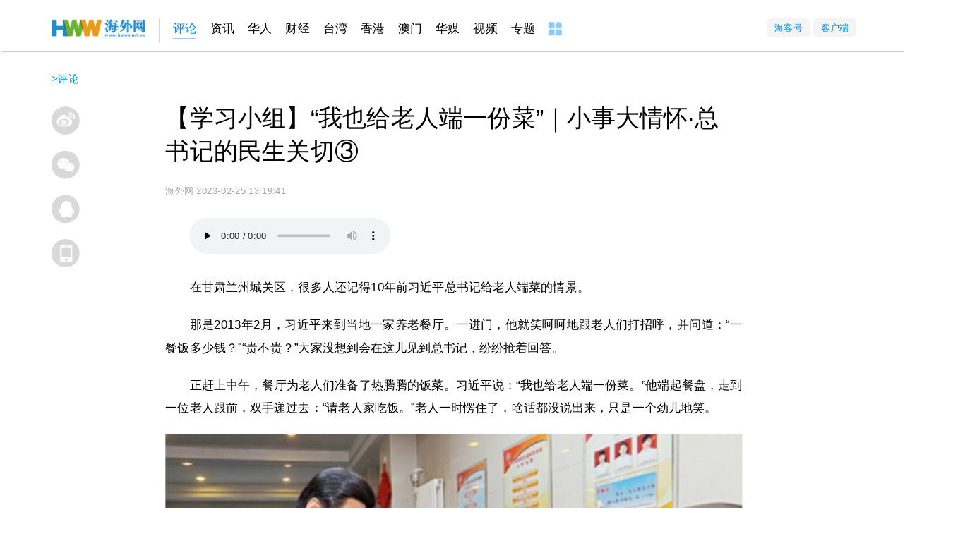

--- FILE ---
content_type: text/html
request_url: http://opinion.haiwainet.cn/n/2023/0225/c456318-32565841.html
body_size: 21575
content:
<!DOCTYPE html>
<html lang="en">
<head>
    <!-- header_meta_2021 -->
<meta http-equiv="content-type" content="text/html;charset=utf-8">
<title>【学习小组】“我也给老人端一份菜”｜小事大情怀·总书记的民生关切③ - 学习小组 - 海外网</title>
<meta name="keywords" content="【学习小组】“我也给老人端一份菜”｜小事大情怀·总书记的民生关切③" />
<meta name="description" content="在甘肃兰州城关区，很多人还记得10年前习近平总书记给老人端菜的情景。那是2013年2月，习近平来到当地一家养老餐厅。一进门，他就笑呵呵地跟老人们打招呼，并问道：..." />
<meta name="robots"  content="all"  />
<meta name="viewport" content=" minimum-scale=0.1, maximum-scale=1.0, user-scalable=yes"/>
<meta name="copyright" content="海外网版权所有" />
<meta content="IE=edge" http-equiv="X-UA-Compatible" />
<link rel="icon" href="//www.haiwainet.cn/favicon.ico" />
<meta name="filetype" content="1">
<meta name="publishedtype" content="1">
<meta name="pagetype" content="1">
<meta name="catalogs" content="L_456318">
<meta name="contentid" content="L_32565841">
<meta name="publishdate" content="2023-02-25 13:19:41">
<meta name="author" content="L_204428">
<meta name="source" content="来源：海外网">
<meta name="mobile-agent" content="format=html5;url=http://m.haiwainet.cn/middle/456318/2023/0225/content_32565841_1.html">
<link rel="stylesheet" type="text/css" href="//statics.haiwainet.cn/tpl2021/2021-03-25/css/show-public.css">
<script type="text/javascript" src="//statics.haiwainet.cn/js/common_js/jquery-1.11.2.min.js"></script>
    <link rel="stylesheet" type="text/css" href="//statics.haiwainet.cn/tpl2019/2019-11-12/css/poster.css">
    <link rel="stylesheet" type="text/css" href="//statics.haiwainet.cn/tpl2021/2021-03-25/css/show20210216.css">

    <!--<script src="js/HwwVideo.js" type="text/javascript"></script>-->
</head>
<!-- 顶部的列表动态加载 -->
<div class="public_header2021">
  <div class="public_headernav2021 inner">
    <div class="navT1 fl">
      <a href="//www.haiwainet.cn/" target="_blank" class="hwwHome"></a>

            <a href="http://opinion.haiwainet.cn/" target="_blank" data_channelId="232601">评论</a><a href="http://news.haiwainet.cn/" target="_blank" data_channelId="3541083">资讯</a><a href="http://huaren.haiwainet.cn/" target="_blank" data_channelId="232657">华人</a><a href="http://biz.haiwainet.cn/" target="_blank" data_channelId="3545017">财经</a><a href="http://tw.haiwainet.cn/" target="_blank" data_channelId="232620">台湾</a><a href="http://hk.haiwainet.cn/" target="_blank" data_channelId="3541068">香港</a><a href="http://mac.haiwainet.cn/" target="_blank" data_channelId="3541039">澳门</a><a href="http://huamei.haiwainet.cn/" target="_blank" data_channelId="3540916">华媒</a><a href="http://v.haiwainet.cn/" target="_blank" data_channelId="346108">视频</a><a href="http://feature.haiwainet.cn/" target="_blank" data_channelId="350459">专题</a>      <a href="//www.haiwainet.cn/map/" target="_blank"><img src="//statics.haiwainet.cn/tpl2021/2021-03-25/img/more.jpg"></a>
    </div>
    <div class="menu fr">
      <div class="button"><a href="//hkh.haiwainet.cn/index" target="_blank">海客号</a></div>
      <div class="button"><a href="//www.haiwainet.cn/about/APP/" target="_blank" >客户端</a></div>
    </div>
  </div>
  <div style="display: none !important;"><img src="//statics.haiwainet.cn/images/logoS.jpg"></div>

</div>

<!--内容部分-->
<div class="crumbBox innerTW">
    <div class="catpos"><a href="http://opinion.haiwainet.cn/">评论</a> > <a href="http://opinion.haiwainet.cn/456318/">学习小组</a> > </div>
</div>
<div class="showpage pure inner m50">
    <!-- 正文区 -->
    <div class="show_body clearfix">
        <!-- 分享区 -->
        <div class="share-box">
            <ul>
                <li class="posterOpen"><i></i><span>生成海报</span></li>
                <li class="weibo"><i></i><span>分享到微博</span></li>
                <li class="tx weixin"><i></i><span>分享到微信 </span></li>
                <li class="tx qq"><i></i><span>分享到QQ</span></li>
                <li class="phone"><a href="javascript:;" class="chuping"><i></i><span>触屏版</span></a></li>
            </ul>
        </div>
        <!-- 左侧 -->
        <div class="show_text ">
            <!-- 标题组 -->
                        
            <h1 class="show_wholetitle">【学习小组】“我也给老人端一份菜”｜小事大情怀·总书记的民生关切③</h1>

                        
            <h4 class="show_copyfrom">
                <span>海外网</span>
                <span>2023-02-25 13:19:41</span>
            </h4>

          <!-- 是否有视频 -->
          
            <!--<audio  title="开篇词 | 不写网页的前端工程师，还能干什么？"  src="https://www.w3school.com.cn/i/horse.ogg" controls="controls"></audio>-->
          <!-- 是否有视频 -->


            <!-- 主体内容 -->
            <div class="contentMain">

                <p style="text-indent: 2em; text-align: center;"><audio class="edui-upload-video  vjs-default-skin video-js" controls="" preload="none" width="420" height="280" src="http://flv4.haiwainet.cn/video_haiwai/pvmsvideo/20230225/1677302760115439.mp3" data-setup="{}"><source src="http://flv4.haiwainet.cn/video_haiwai/pvmsvideo/20230225/1677302760115439.mp3" type="video/mp3"/></audio></p><p style="text-indent: 2em;">在甘肃兰州城关区，很多人还记得10年前习近平总书记给老人端菜的情景。</p><p style="text-indent: 2em;">那是2013年2月，习近平来到当地一家养老餐厅。一进门，他就笑呵呵地跟老人们打招呼，并问道：“一餐饭多少钱？”“贵不贵？”大家没想到会在这儿见到总书记，纷纷抢着回答。</p><p style="text-indent: 2em;">正赶上中午，餐厅为老人们准备了热腾腾的饭菜。习近平说：“我也给老人端一份菜。”他端起餐盘，走到一位老人跟前，双手递过去：“请老人家吃饭。”老人一时愣住了，啥话都没说出来，只是一个劲儿地笑。</p><p style="text-indent: 2em; text-align: center;"><img src="http://images.haiwainet.cn/20230225/1677302426209012.png" title="1677302426209012.png" alt="1.png"/></p><p style="text-indent: 2em; text-align: center;">2013年2月4日，习近平来到兰州一家养老餐厅，端上一盘热气腾腾的饭菜，送到一位老人面前。新华社记者 兰红光 摄</p><p style="text-indent: 2em;">其实，不管在地方还是中央任职，老人去哪儿吃饭、吃得好不好这样的“小”事，习近平始终牵挂，而且十分重视。</p><p style="text-indent: 2em;">在浙江西南山区，曾有一家屏都中心敬老院。2007年1月，时任浙江省委书记习近平来到这里，陪老人唠唠家常、摸摸被褥厚不厚、走进洗浴间试试水温??期间，习近平还特别提出：“走，去看看你们的厨房。”</p><p style="text-indent: 2em;">当时已是腊月，后厨摆满了米面粮油、蔬菜猪肉。看年货备得充足，习近平很高兴。炊事员正在下一锅包心菜，习近平走过去问道：“能不能让我来给老人们炒这个菜？”说着，他接过锅铲，认真地炒了起来:“当知青的时候，我就学会了炒菜。上年纪的人大多喜欢吃软的，要多留心照料。菜也要荤素搭配，注意营养!”</p><p style="text-indent: 2em; text-align: center;"><img src="http://images.haiwainet.cn/20230225/1677302432450305.png" title="1677302432450305.png" alt="2.png"/></p><p style="text-indent: 2em; text-align: center;">2007年1月，时任浙江省委书记习近平（右一）在浙江省庆元县屏都镇敬老院为老人们炒菜。新华社发</p><p style="text-indent: 2em;">担任总书记后，习近平也常常走进社区、养老机构，看看老年人吃得怎么样。</p><p style="text-indent: 2em;">在青海西宁，习近平来到“爱老幸福食堂”，听说不同年龄段的老人有不同优惠，他称赞“分得很细，工作做到家就要这样”；在山东东营，看着社区老年人餐厅的菜单，他笑着说“菜品不错啊，营养有保障了”；在辽宁沈阳，他前往社区养老服务中心：“我来看看，大家都吃些什么菜”……</p><p style="text-indent: 2em;">在中国人的价值观里，孝亲敬老是善德之先，这也是习近平身上的鲜明品质。从许多细节里，人们都能感受到习近平的尊老敬老情怀。</p><p style="text-indent: 2em;">2017年11月17日，人民大会堂金色大厅，习近平会见参加全国精神文明建设表彰大会的代表。准备合影时，他看到时年93岁的黄旭华和82岁的黄大发站在人群中间，就拉着他们的手，请两位老人坐到自己身旁来。两人一再推辞，习近平一再邀请：“来！挤挤就行了，就这样。”</p><p style="text-indent: 2em;">会见结束后，习近平对有关部门同志说：“给老道德模范让座，这是尊老敬老的传统美德，这就叫人伦常情。”一番话语，是言传更是身教。</p><p style="text-indent: 2em; text-align: center;"><img src="http://images.haiwainet.cn/20230225/1677302468407077.jpg" title="1677302468407077.jpg" alt="3.jpg"/></p><p style="text-indent: 2em; text-align: center;">2017年11月17日，全国精神文明建设表彰大会在北京人民大会堂举行。图为习近平邀请黄旭华代表坐在自己身边合影。新华社记者 李学仁 摄</p><p style="text-indent: 2em;">从给老人端份菜到为老模范让座，习近平对老年人的关心关爱一向至真至诚。他的心愿是，“让所有老年人都能老有所养、老有所依、老有所乐、老有所安”。</p><p style="text-indent: 2em;">目前，中国已进入老龄化社会。第七次全国人口普查数据显示，60岁及以上人口已达2.64亿。据预测，“十四五”时期，这一数据将突破3亿。怎样满足数量庞大的老年群众多方面需求？如何妥善解决人口老龄化带来的社会问题？在习近平看来，这些都需要“下大气力来应对”。</p><p style="text-indent: 2em;">把积极应对人口老龄化上升为国家战略；加快建设居家社区机构相协调、医养康养相结合的养老服务体系和健康支撑体系；发展老龄产业，推动各领域各行业适老化转型升级……面对“银发族”，中国织起了世界上最大的养老保障网。</p><p style="text-indent: 2em; text-align: center;"><video class="edui-upload-video  vjs-default-skin video-js" controls="" preload="none" width="420" height="280" src="http://flv4.haiwainet.cn/video_haiwai/pvmsvideo/20230225/1677302482535244.mp4" data-setup="{}"><source src="http://flv4.haiwainet.cn/video_haiwai/pvmsvideo/20230225/1677302482535244.mp4" type="video/mp4"/></video></p><p style="text-indent: 2em;">社会幸福不幸福，一个重要因素是看老年人幸福不幸福。2023年春节前夕，习近平<a href="http://v.haiwainet.cn/" target="_blank" class="keylink">视频</a>连线福州社会福利院时指出，我国社会老龄化程度越来越高，一定要让老年人有一个幸福的晚年。</p><p style="text-indent: 2em;">有老人感慨，这些年总书记一直挂念老年人生活，“就想说一句，他保重好身体，就是咱们老百姓的福气！”</p><p style="text-indent: 2em;">文/钟祺、静玄</p><p style="text-indent: 2em;">配音/静玄</p><p style="text-indent: 2em;">编辑/九段</p><p style="text-indent: 2em;">资料来源/人民日报、新华社、《干在实处 勇立潮头——习近平浙江足迹》等</p><p style="text-indent: 2em;">来源/“学习小组”微信公众号</p><p><br/></p>
                <p class="writer">责编：张青津、秦雅楠</p>

              
            </div>

        </div>
        

    </div>

</div>
<!--返回顶部-->
<div class="floatIcon" id="floatIcon">
  <div class="icon gotop">
    <i></i>
  </div>
</div>

<!--弹窗部分-->
<!-- 海报 -->
<div class="poster" id="poster" style="display: none;">
  <div class="posterblock">
    <div class="posterImg">
      <img src="http://mk.haiwainet.cn/poster_v6/2023/0225/f5c62733-9306-4efc-8ac3-0256f2a02db0.jpg">
    </div>
    <div class="posterButton">
      <span class="download">
        <a href="http://mk.haiwainet.cn/poster_v6/2023/0225/f5c62733-9306-4efc-8ac3-0256f2a02db0.jpg" download="【学习小组】“我也给老人端一份菜”｜小事大情怀·总书记的民生关切③.jpg"></a>保存海报</span>
      <span class="weixin">微信</span>
      <span class="weixinFridend">朋友圈</span>
      <span class="weibo hb">微博</span></div>
  </div>
</div>
<!--微信QQ-->
<div class="share-popup">
  <div class="jiantou"></div>
  <div class="bd_weixin_popup">
    <div id="urlqr" class="bd_weixin_popup_main">
      <!--<img src="img/w1.jpg">-->
    </div>
    <div class="bd_weixin_popup_h3">手机海外网</div>
    <div class="bd_weixin_popup_foot">使用手机扫一扫</div>
  </div>
</div>


<!--神策-->
<script  type="text/javascript">

  //神策统计数据收集
  var sensorsConData={"templateType":"4",
      "event":{
          "platform": "web",
          "content_id":"32565841",
          "content_name":"【学习小组】“我也给老人端一份菜”｜小事大情怀·总书记的民生关切③",
          "content_category":"文章",
          "content_show_type":"文章",
          "publish_time":"2023-02-25 13:19:41.000",
          "author_name":[""],
          "channel_id":["456318"],
          "channel_name":["学习小组"]
      }
  };
  (function(){
      //keywords
      var sensorsConKeywords=[];
      if(sensorsConKeywords.length!=0){
          sensorsConData["event"].content_tag=sensorsConKeywords;
      }

      //arrparentId arrparentName
      var arrparentId=["232601",];
      var arrparentName=["评论",];

      if(arrparentId.length>=0){
          for(var i in arrparentId){
              sensorsConData['event']['channel_arrparentId_' +i] = arrparentId[i];
              sensorsConData['event']['channel_arrparentName_' + i]= arrparentName[i];
          }
          sensorsConData['event']['channel_arrparentId_'+arrparentId.length]="456318";
          sensorsConData['event']['channel_arrparentName_'+arrparentId.length]="学习小组";
      }

      var source="海外网";
      var obj =  document.createElement('div');
      obj.innerHTML = source;
      if(obj.childNodes[0].nodeName=="A"){
          sourceA=obj.childNodes[0].innerHTML;
      }else{
          sourceA=source;
      }
      sensorsConData["event"].content_source=sourceA;
      var Editor="张青津、秦雅楠";
      var sensorsConEditor=Editor.split("、");
      sensorsConData["event"].issuer=sensorsConEditor[0];
      if(sensorsConEditor[1]){
          sensorsConData["event"].responsible_editor=sensorsConEditor[1];
      }
  })();
</script>

<!--公共页底-->
<div class="btm">
    <div class="public_footer">
        <p><a href="//www.haiwainet.cn/about/" target='_blank' rel="nofollow">关于海外网</a>｜<a href="//www.haiwainet.cn/adserves/" target='_blank' rel="nofollow">广告服务</a>｜<!--<a href="//www.haiwainet.cn/adout/welcome/" target='_blank' rel="nofollow">海外网招聘</a>|--><a href="//www.haiwainet.cn/about/lianxi/" target='_blank' rel="nofollow">联系我们</a>｜<a href="//www.haiwainet.cn/map/" target='_blank' >网站地图</a></p>
        <p>海外网传媒有限公司版权所有 ，未经书面授权禁止使用</p>
        <p>Copyright <em class="public_copyright"></em> 2011-2022 by www.haiwainet.cn all rights reserved</p>
    </div>
</div>
<script src="//res.wx.qq.com/open/js/jweixin-1.6.0.js"></script>
<script type="text/javascript">
	!function(){
	    var pcUrl= location.href;
	    var wapUrl=URLChange(pcUrl);
	    var leadpage=getCookie('HW_m_leadPage');
	    var us=pcUrl.substring(pcUrl.lastIndexOf("?"));
        var reg = new RegExp("(^|&)" + "nojump" + "=([^&]*)(&|$)", "i");
        var r = us.substring(1).match(reg);
        try{
			var pagejump= typeof listNoJump && !listNoJump;
		}catch{
			var pagejump= true;
		}
		try{
			var channeljump=typeof sensorsConData.event.channel_arrparentId_0 && sensorsConData.event.channel_arrparentId_0!="3543944" ;

		}catch{
			var channeljump= true;
		}
		//移动端自动跳转WAP功能 2022年7月14日去掉  需求136--wgngxi
    // if((pcUrl.indexOf("html")>-1 && pcUrl.indexOf("roll")==-1) && pagejump && channeljump){
    //     	if(leadpage==null || leadpage=="" || leadpage!="PC"){
    //     		if(r==undefined || unescape(r[2])!=1 ){
    //     			var browser = {
		//                 versions: function() {
		//                     var u = navigator.userAgent, app = navigator.appVersion;
		//                     return {//移动终端浏览器版本信息
		//                         trident: u.indexOf('Trident') > -1, //IE内核
		//                         presto: u.indexOf('Presto') > -1, //opera内核
		//                         webKit: u.indexOf('AppleWebKit') > -1, //苹果、谷歌内核
		//                         gecko: u.indexOf('Gecko') > -1 && u.indexOf('KHTML') == -1, //火狐内核
		//                         mobile: !!u.match(/AppleWebKit.*Mobile.*/) || !!u.match(/AppleWebKit/), //是否为移动终端
		//                         ios: !!u.match(/\(i[^;]+;( U;)? CPU.+Mac OS X/), //ios终端
		//                         android: u.indexOf('Android') > -1 || u.indexOf('Linux') > -1, //android终端或者uc浏览器
		//                         iPhone: u.indexOf('iPhone') > -1, //是否为iPhone或者QQHD浏览器
		//                         iPad: u.indexOf('iPad') > -1, //是否iPad
		//                         webApp: u.indexOf('Safari') == -1 //是否web应该程序，没有头部与底部
		//                     };
		//                 }(),
		//                 language: (navigator.browserLanguage || navigator.language).toLowerCase()
	  //           	}
		//             if (browser.versions.iPhone || browser.versions.iPad || browser.versions.android) {
		//                 window.location=wapUrl;
		//             }
		//             try{
		//             	 var goWAP= document.querySelector("a.chuping");
		// 	             goWAP.addEventListener("click",function(e){
		//                                     leadpage="mobile";
		//                                     setCookie('HW_m_leadPage',leadpage,1);
		//                               }, false);
		//             }catch(err){
		//             	console.log(err);
		//             }
    //     		}

	  //       }


    //     }


    //公共导航定位
		try{
			if(sensorsConData){
					console.log(sensorsConData['event']['channel_arrparentId_0']);
					var navArr=document.querySelectorAll(".public_headernav2021 a");
					navArr.forEach(function(e){
						if(e.getAttribute("data_channelid")==sensorsConData['event']['channel_arrparentId_0']){
								e.className=e.className+" active";
								return
						}
					})
			}
    }catch{}
		/**
		 *URL地址转换
		 * **/
		function URLChange(oldLink){
		   var re=/(\d+)/ig,
		       linkSrc=oldLink,
		       num=linkSrc.match(re);
		    try{
		        var linkSrc='https://m.haiwainet.cn/middle/'+num[2]+'/'+num[0]+'/'+num[1]+'/content_'+num[3]+'_1.html';
		    }catch (e) {}
		    return linkSrc;
		}
		function getCookie(c_name){
            if (document.cookie.length>0){
                  c_start=document.cookie.indexOf(c_name + "=");
                  if (c_start!=-1){
                        c_start=c_start + c_name.length+1;
                        c_end=document.cookie.indexOf(";",c_start);
                        if (c_end==-1) c_end=document.cookie.length
                        return unescape(document.cookie.substring(c_start,c_end));
                    }
              }
              return "";
        }
    function setCookie(c_name,value,expiredays){
              var exdate=new Date();
              // var host = window.location.host;

              exdate.setDate(exdate.getDate()+expiredays);
              document.cookie=c_name+ "=" +escape(value)+((expiredays==null) ? "" : ";expires="+exdate.toGMTString())+";path=/;domain=haiwainet.cn";
          }
	}();
</script>


<!--js-->
<script src="//statics.haiwainet.cn/js/textPage20150106/jquery-1.10.2.min.js"></script>
<script src="//statics.haiwainet.cn/tpl2020/2020-05-14/videojs/script/videojs/HwwVideo.js" type="text/javascript"></script>
<!--qrcode 二维码生成器-->
<script src="//statics.haiwainet.cn/tpl2019/2019-11-12/js/qrcode.min.js" type="text/javascript" charset="utf-8" ></script>
<!--poster 海报-->
<!--<script src="//statics.haiwainet.cn/tpl2019/2019-11-12/js/poster.js" type="text/javascript" charset="utf-8" ></script>-->
<script src="//statics.haiwainet.cn/tpl2021/2021-03-25/js/poster.js" type="text/javascript" charset="utf-8" ></script>

<script src="//statics.haiwainet.cn/tpl2021/2021-03-25/js/show2021.js" type="text/javascript" charset="utf-8" ></script>
<script type="text/javascript" src="//statics.haiwainet.cn/js/tongji/quanwang_diceng_tongji.js"></script>
</body>
</html>



--- FILE ---
content_type: text/css
request_url: http://statics.haiwainet.cn/tpl2021/2021-03-25/css/show-public.css
body_size: 3478
content:
html {
  font-family: sans-serif;
  -webkit-text-size-adjust: 100%;
  -ms-text-size-adjust: 100%
}

body {
  margin: 0
}

article,
aside,
details,
figcaption,
figure,
footer,
header,
hgroup,
main,
nav,
section,
summary {
  display: block
}

audio,
canvas,
progress,
video {
  display: inline-block;
  vertical-align: baseline
}

audio:not([controls]) {
  display: none;
  height: 0
}

[hidden],
template {
  display: none
}

a {
  background: transparent
}

a:active,
a:hover {
  outline: 0
}

button,
input,
optgroup,
select,
textarea {
  color: inherit;
  font: inherit;
  margin: 0
}

button {
  overflow: visible
}

button,
select {
  text-transform: none
}

button,
html input[type="button"],
input[type="reset"],
input[type="submit"] {
  -webkit-appearance: button;
  cursor: pointer
}

button[disabled],
html input[disabled] {
  cursor: default
}

button::-moz-focus-inner,
input::-moz-focus-inner {
  border: 0;
  padding: 0
}

input {
  line-height: normal
}

input[type="checkbox"],
input[type="radio"] {
  box-sizing: border-box;
  padding: 0
}

input[type="number"]::-webkit-inner-spin-button,
input[type="number"]::-webkit-outer-spin-button {
  height: auto
}

input[type="search"] {
  -webkit-appearance: textfield;
  -moz-box-sizing: content-box;
  -webkit-box-sizing: content-box;
  box-sizing: content-box
}

input[type="search"]::-webkit-search-cancel-button,
input[type="search"]::-webkit-search-decoration {
  -webkit-appearance: none
}

fieldset {
  border: 1px solid #c0c0c0;
  margin: 0 2px;
  padding: 0.35em 0.625em 0.75em
}

legend {
  border: 0;
  padding: 0
}

textarea {
  overflow: auto
}

optgroup {
  font-weight: bold
}

body,
div,
dl,
dt,
dd,
ul,
ol,
li,
h1,
h2,
h3,
h4,
h5,
h6,
pre,
form,
fieldset,
input,
textarea,
p,
blockquote,
th,
td {
  margin: 0;
  padding: 0
}

table {
  border-collapse: collapse;
  border-spacing: 0
}

fieldset,
img {
  border: 0
}

address,
caption,
cite,
code,
dfn,
em,
strong,
th,
var {
  font-style: normal;
  font-weight: normal
}

ol,
ul {
  list-style: none
}

caption,
th {
  text-align: left
}

h1,
h2,
h3,
h4,
h5,
h6 {
  font-size: 100%;
  font-weight: normal
}

q:before,
q:after {
  content: ""
}

abbr,
acronym {
  border: 0
}

.clearfix:after {
  visibility: hidden;
  display: block;
  font-size: 0;
  content: "";
  clear: both;
  height: 0
}

* html .clearfix {
  zoom: 1
}

*:first-child+html .clearfix {
  zoom: 1
}

html,
body {
  font-size: 16px
}

.haiwai_nav,
.public_header2014 {
  width: 100%;
  background: url("http://www.haiwainet.cn/img/LOCAL/2013/06/112073/images/nav01.jpg") repeat-x
}

.haiwai_nav .haiwai_c,
.haiwai_nav .public_headernav2014,
.public_header2014 .haiwai_c,
.public_header2014 .public_headernav2014 {
  height: auto;
  overflow: hidden;
  max-width: 980px;
  max-width: 61.25rem;
  margin: 0 auto
}

.haiwai_nav .haiwai_c a,
.haiwai_nav .public_headernav2014 a,
.public_header2014 .haiwai_c a,
.public_header2014 .public_headernav2014 a {
  font-family: SimSun, Helvetica, Arial, Verdana, sans-serif;
  font-size: 12px;
  line-height: 40px;
  color: #434343;
  color: #434343;
  text-decoration: none;
  display: inline-block
}

.haiwai_nav .haiwai_c span,
.haiwai_nav .public_headernav2014 span,
.public_header2014 .haiwai_c span,
.public_header2014 .public_headernav2014 span {
  font-family: SimSun, Helvetica, Arial, Verdana, sans-serif;
  font-size: 12px;
  line-height: 40px;
  color: #0096e0;
  float: left
}

.haiwai_nav .haiwai_c span a,
.haiwai_nav .public_headernav2014 span a,
.public_header2014 .haiwai_c span a,
.public_header2014 .public_headernav2014 span a {
  text-decoration: none;
  color: #0096e0
}

.haiwai_nav .haiwai_c span a,
.haiwai_nav .public_headernav2014 span a,
.public_header2014 .haiwai_c span a,
.public_header2014 .public_headernav2014 span a {
  padding: 0 5px;
  padding: 0 0.3125rem;
  display: inline-block
}

.btm,
.haiwai_footer {
  width: 100%;
  height: auto;
  overflow: hidden;
  min-width: 1350px;
  padding-top: 50px;
  padding-bottom: 50px
}

.btm div,
.haiwai_footer div {
  height: auto;
  overflow: hidden;
  max-width: 980px;
  max-width: 61.25rem;
  margin: 0 auto;
  margin-top: 10px;
  margin-top: 0.625rem
}

.btm div p,
.haiwai_footer div p {
  height: auto;
  overflow: hidden;
  font-family: SimSun, Helvetica, Arial, Verdana, sans-serif;
  font-size: 12px;
  line-height: 24px;
  color: #666;
  text-align: center
}

.btm div p a,
.haiwai_footer div p a {
  text-decoration: none;
  color: #666
}

strong {
  font-weight: bold
}

.borderAllGray1 {
  height: auto;
  overflow: hidden;
  border: 1px solid #eaeaea;
  padding: 8px 0
}

.subNav1 {
  height: auto;
  overflow: hidden;
  text-align: center;
  font: 14px/26px "Microsoft YaHei"
}

.subNav2,
.subNav3 {
  height: auto;
  overflow: hidden;
  text-align: center;
  font: 12px/24px "Microsoft YaHei"
}

.subNav1 a {
  margin: 0 21px;
  color: #006699;
  text-decoration: none
}

.subNav2 a {
  margin: 0 8.5px;
  color: #006699;
  text-decoration: none
}

.subNav3 a {
  margin: 0 9.5px;
  color: #006699;
  text-decoration: none
}

.subNav2 h3 {
  font-size: 12px
}

a {
  text-decoration: none
}

body a {
  text-decoration: none
}

.fl {
  float: left
}

.fr {
  float: right
}

.w980 {
  width: 980px;
  height: auto;
  overflow: hidden
}

.w978 {
  width: 978px;
  height: auto;
  overflow: hidden
}

.public_channer img {
  vertical-align: top
}

.public_newLogo {
  height: 45px;
  overflow: hidden;
  padding-left: 174px;
  font: 30px/45px "微软雅黑", Helvetica, Microsoft YaHei;
  color: #0099de;
  margin-top: 10px;
  position: relative
}

.public_newLogo a.l {
  width: 174px;
  height: 45px;
  overflow: hidden;
  display: inline-block;
  background: url("http://statics.haiwainet.cn/tpl2021/2021-03-20/images/hwwlogo2.png") no-repeat left center;
  background-size: 174px 45px;
  position: absolute;
  left: 0;
  top: 0
}

.public_newLogo a {
  color: #0099de;
  text-decoration: none
}

.public_newLogo .public_newLogo a:active {
  text-decoration: none
}

.ad {
  position: relative;
  z-index: 0;
  overflow: hidden
}

.ad:empty {
  display: none
}

.inner {
  width: 1200px;
  min-width: 1200px;
  margin-left: auto;
  margin-right: auto
}

.innerTW {
  width: 1400px;
  margin-left: auto;
  margin-right: auto
}

.innerTJ {
  width: 1588px;
  margin-left: auto;
  margin-right: auto
}

.public_header2021 {
  height: 70px;
  border-bottom: 1px solid #c7c7c7;
  min-width: 1350px
}

.public_header2021 .public_headernav2021 .navT1 {
  overflow: hidden;
  margin-top: 20px
}

.public_header2021 .public_headernav2021 .navT1 a {
  float: left;
  font-size: 18px;
  color: #000;
  margin-right: 20px;
  padding: 3px 0
}

.public_header2021 .public_headernav2021 .navT1 a::after {
  position: absolute;
  content: '';
  width: 0;
  height: 2px;
  background-color: #0693e2;
  opacity: 0.5;
  bottom: -2px;
  left: 17px
}

.public_header2021 .public_headernav2021 .navT1 a:hover {
  color: #0693e2;
  position: relative
}

.public_header2021 .public_headernav2021 .navT1 a:hover::after {
  width: 35px;
  opacity: 1;
  left: 0;
  -moz-transition: all .3s;
  -o-transition: all .3s;
  -webkit-transition: all .3s;
  transition: all 0.3s
}

.public_header2021 .public_headernav2021 .navT1 a.active {
  color: #0693e2;
  position: relative
}

.public_header2021 .public_headernav2021 .navT1 a.active::after {
  position: absolute;
  content: '';
  width: 35px;
  height: 2px;
  background-color: #0693e2;
  bottom: -2px;
  left: 0
}

.public_header2021 .public_headernav2021 .navT1 a:first-child {
  border-right: 1px solid #c2d1ff;
  padding-right: 20px;
  margin-left: 0;
  color: transparent;
  display: inline-block;
  width: 140px;
  height: 31px;
  background: url(//statics.haiwainet.cn/tpl2021/2021-03-25/img/logo.jpg) left 2px no-repeat;
  background-size: 140px 26px
}

.public_header2021 .public_headernav2021 .navT1 a:first-child::after {
  display: none
}

.public_header2021 .public_headernav2021 .navT1 a:last-child {
  padding: 6px 0
}

.public_header2021 .public_headernav2021 .fr {
  margin-top: 20px
}

.public_header2021 .public_headernav2021 .fr .button {
  position: relative;
  float: left;
  background-color: #F4F4F4;
  width: 64px;
  height: 28px;
  -moz-border-radius: 6px;
  -webkit-border-radius: 6px;
  border-radius: 6px;
  font-size: 14px;
  line-height: 28px;
  color: #0693E2;
  text-align: center;
  margin-right: 5px;
  cursor: pointer
}

.public_header2021 .public_headernav2021 .fr .button a {
  color: #0693E2
}

.public_header2021 .public_headernav2021 .fr .button:last-child {
  margin-right: 0px
}

.crumbBox {
  padding-top: 30px;
  padding-bottom: 30px;
  width: 1350px;
  box-sizing: border-box
}

.crumbBox .catpos {
  display: none;
  width: 144px;
  font-size: 16px;
  color: #0493e2;
  text-align: right
}

.crumbBox .catpos i {
  font-size: 16px;
  color: #0493e2
}

.crumbBox .catpos a {
  font-size: 16px;
  color: #0493e2
}

.share-box {
  position: absolute;
  width: 68px;
  text-align: right
}

.share-box.fixedShare {
  position: fixed;
  left: 50%;
  top: 25px;
  margin-left: -600px
}

.share-box ul li {
  position: relative;
  z-index: 2;
  display: inline-block;
  width: 42px;
  height: 42px;
  margin-bottom: 20px;
  background-color: #d9d9d9;
  -moz-border-radius: 50%;
  -webkit-border-radius: 50%;
  border-radius: 50%
}

.share-box ul li.posterOpen {
  display: none !important;
}

.share-box ul li:before {
  content: '';
  position: absolute;
  left: 0;
  top: 0;
  z-index: 0;
  width: 100%;
  height: 100%;
  background-color: #2fbafa;
  -moz-border-radius: 50%;
  -webkit-border-radius: 50%;
  border-radius: 50%;
  -moz-transform: scale(0, 0);
  -ms-transform: scale(0, 0);
  -webkit-transform: scale(0, 0);
  transform: scale(0, 0)
}

.share-box ul li:hover:before {
  -moz-transform: scale(1, 1);
  -ms-transform: scale(1, 1);
  -webkit-transform: scale(1, 1);
  transform: scale(1, 1);
  transition: all 0.3s
}

.share-box ul li:hover span {
  display: block
}

.share-box ul li:hover .share-popup {
  display: block
}

.share-box ul li i {
  position: relative;
  z-index: 1;
  display: block;
  width: 42px;
  height: 42px;
  background: url(../img/share.png) no-repeat
}

.share-box ul li span {
  display: none;
  position: absolute;
  top: 13px;
  right: 64px;
  width: 86px;
  line-height: 24px;
  -moz-border-radius: 2px;
  -webkit-border-radius: 2px;
  border-radius: 2px;
  border: 1px solid #bee6ff;
  text-align: center;
  font-size: 14px;
  color: #0693e2
}

.share-box ul li span:after {
  content: '';
  position: absolute;
  top: 8px;
  right: -4px;
  width: 4px;
  height: 6px;
  background: url(../img/arrow.png) no-repeat center top
}

.share-box ul li:first-child i {
  background-position: center 10px
}

.share-box ul li:nth-child(2) i {
  background-position: center -58px
}

.share-box ul li:nth-child(3) i {
  background-position: center -122px
}

.share-box ul li:nth-child(4) i {
  background-position: center -188px
}

.share-box ul li:nth-child(5) i {
  background-position: center -255px
}

.share-popup {
  display: none;
  position: absolute;
  z-index: 999;
  font-size: 12px;
  padding-top: 8px;
  background-color: #fff
}

.share-popup .jiantou {
  position: absolute;
  top: 0;
  left: 52px;
  margin-top: 2px;
  width: 12px;
  height: 6px;
  background: url("../img/jiantou1.png") no-repeat top center;
  background-size: 12px 6px
}

.share-popup .bd_weixin_popup {
  border: solid 1px #b6b6b6;
  padding: 5px 6px;
  margin-top: -1px
}

.share-popup .bd_weixin_popup .bd_weixin_popup_main {
  width: 101px;
  height: 101px;
  margin-bottom: 5px
}

.share-popup .bd_weixin_popup .bd_weixin_popup_main canvas {
  width: 101px;
  height: 101px
}

.share-popup .bd_weixin_popup .bd_weixin_popup_h3 {
  text-align: center;
  color: #3c3c3c;
  font-size: 16px;
  font-weight: bold;
  line-height: 1.5
}

.share-popup .bd_weixin_popup .bd_weixin_popup_foot {
  font-size: 12px;
  text-align: center;
  line-height: 1.5;
  color: #666
}

div.floatIcon {
  display: none;
  position: fixed;
  width: 50px;
  height: 175px;
  bottom: 50px;
  right: 50%;
  transform: translate(674px, 0)
}

div.floatIcon .icon {
  position: relative;
  width: 50px;
  height: 50px;
  -moz-border-radius: 50%;
  -webkit-border-radius: 50%;
  border-radius: 50%;
  background-color: #d9d9d9;
  margin-bottom: 10px;
  cursor: pointer
}

div.floatIcon .icon i {
  position: relative;
  z-index: 1;
  display: block;
  width: 50px;
  height: 50px;
  background-image: url(../img/floatIcons.png);
  background-repeat: no-repeat
}

div.floatIcon .icon.gotop i {
  background-position: center 15px
}

div.floatIcon .icon::before {
  content: '';
  position: absolute;
  z-index: 0;
  width: 100%;
  height: 100%;
  left: 0;
  top: 0;
  background-color: #2fbafa;
  -moz-border-radius: 50%;
  -webkit-border-radius: 50%;
  border-radius: 50%;
  -moz-transform: scale(0);
  -ms-transform: scale(0);
  -webkit-transform: scale(0);
  transform: scale(0)
}

div.floatIcon .icon:hover i {
  animation: strench 0.6s
}

div.floatIcon .icon:hover:before {
  -moz-transform: scale(1);
  -ms-transform: scale(1);
  -webkit-transform: scale(1);
  transform: scale(1);
  -moz-transition: all .3s;
  -o-transition: all .3s;
  -webkit-transition: all .3s;
  transition: all 0.3s
}

@-webkit-keyframes strench {
  0% {
    -moz-transform: rotate(0deg);
    -ms-transform: rotate(0deg);
    -webkit-transform: rotate(0deg);
    transform: rotate(0deg)
  }

  50% {
    -moz-transform: rotate(5deg);
    -ms-transform: rotate(5deg);
    -webkit-transform: rotate(5deg);
    transform: rotate(5deg)
  }

  to {
    -moz-transform: rotate(0deg);
    -ms-transform: rotate(0deg);
    -webkit-transform: rotate(0deg);
    transform: rotate(0deg)
  }
}

@keyframes strench {
  0% {
    -moz-transform: rotate(0deg);
    -ms-transform: rotate(0deg);
    -webkit-transform: rotate(0deg);
    transform: rotate(0deg)
  }

  50% {
    -moz-transform: rotate(5deg);
    -ms-transform: rotate(5deg);
    -webkit-transform: rotate(5deg);
    transform: rotate(5deg)
  }

  to {
    -moz-transform: rotate(0deg);
    -ms-transform: rotate(0deg);
    -webkit-transform: rotate(0deg);
    transform: rotate(0deg)
  }
}

div.floatIcon .code {
  display: none;
  width: 116px;
  height: 160px;
  border: 1px solid #bcbcbc;
  color: gray;
  position: absolute;
  left: -35px;
  bottom: -166px;
  text-align: center;
  line-height: 1;
  background: #fff;
  border-radius: 3px
}

div.floatIcon .code.show {
  display: block
}

div.floatIcon .code:before {
  content: "";
  width: 5px;
  height: 5px;
  background: #fff;
  border-top: 1px solid #bcbcbc;
  border-right: 1px solid #bcbcbc;
  -webkit-transform: rotate(-45deg);
  -ms-transform: rotate(-45deg);
  transform: rotate(-45deg);
  display: block;
  position: absolute;
  left: 57px;
  top: -4px
}

div.floatIcon .code img {
  margin: 5px auto 5px auto;
  width: 104px;
  height: 104px
}

div.floatIcon .code p {
  text-align: center;
  font-size: 14px;
  letter-spacing: 1px;
  color: #3c3c3c;
  line-height: 21px
}

div.floatIcon .code p:nth-child(2) {
  font-size: 16px;
  font-weight: bold
}

.mt10 {
  margin-top: 10px
}

.mt15 {
  margin-top: 15px
}

.mt20 {
  margin-top: 20px
}

.mt30 {
  margin-top: 30px
}

.mt40 {
  margin-top: 40px
}

.showpage {
  min-width: 1350px !important
}

@media screen and (min-width: 320px) and (max-width: 1160px) {
  body {
    transform: none;
    width: 100%;
    min-width: 1350px;
  }

  .showpage {
    padding: 0 20px;
    box-sizing: border-box;
  }

  .poster .posterblock {
    width: 80% !important;
    height: auto !important;
    margin-left: -40% !important;
  }

  .poster .posterblock .posterImg>img {
    width: 100% !important;
    max-height: 90%;
  }

  .poster .posterblock .posterButton {
    margin: 0 auto !important;
  }
}

@media screen and (min-width: 1161px) and (max-width: 1360px) {
  body {
    transform: scale(0.95) translateY(-2.5%) translateX(-2.5%)
  }

  .share-box {
    text-align: left
  }

  .share-box ul li {
    margin-left: 0
  }

  .share-box ul li:hover span {
    background-color: #fff;
    right: -100px
  }

  .share-box ul li:hover span::after {
    display: none
  }

  .crumbBox .catpos {
    text-align: left;
    padding-left: 75px !important
  }
}


--- FILE ---
content_type: application/x-javascript
request_url: https://umini.shujupie.com/eg.js
body_size: 219
content:
window.goldlog=(window.goldlog||{});goldlog.Etag="9ce0278e1084414ba75873bf166ba2a5";goldlog.stag=2;